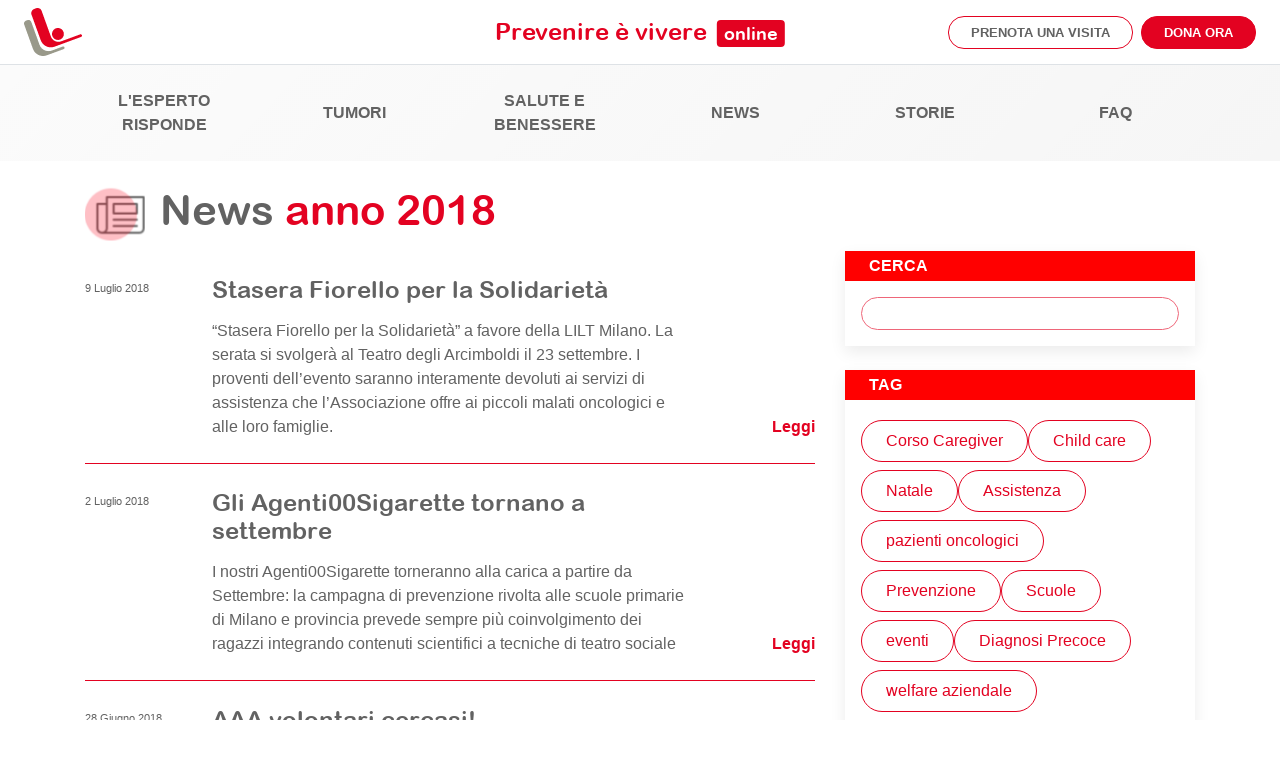

--- FILE ---
content_type: text/html; charset=UTF-8
request_url: https://www.legatumori.mi.it/resta-informato/news/page/5/?syear=2018
body_size: 22329
content:
<!doctype html><html lang="it-IT"><head> <script type="text/javascript">
/* <![CDATA[ */
var gform;gform||(document.addEventListener("gform_main_scripts_loaded",function(){gform.scriptsLoaded=!0}),document.addEventListener("gform/theme/scripts_loaded",function(){gform.themeScriptsLoaded=!0}),window.addEventListener("DOMContentLoaded",function(){gform.domLoaded=!0}),gform={domLoaded:!1,scriptsLoaded:!1,themeScriptsLoaded:!1,isFormEditor:()=>"function"==typeof InitializeEditor,callIfLoaded:function(o){return!(!gform.domLoaded||!gform.scriptsLoaded||!gform.themeScriptsLoaded&&!gform.isFormEditor()||(gform.isFormEditor()&&console.warn("The use of gform.initializeOnLoaded() is deprecated in the form editor context and will be removed in Gravity Forms 3.1."),o(),0))},initializeOnLoaded:function(o){gform.callIfLoaded(o)||(document.addEventListener("gform_main_scripts_loaded",()=>{gform.scriptsLoaded=!0,gform.callIfLoaded(o)}),document.addEventListener("gform/theme/scripts_loaded",()=>{gform.themeScriptsLoaded=!0,gform.callIfLoaded(o)}),window.addEventListener("DOMContentLoaded",()=>{gform.domLoaded=!0,gform.callIfLoaded(o)}))},hooks:{action:{},filter:{}},addAction:function(o,r,e,t){gform.addHook("action",o,r,e,t)},addFilter:function(o,r,e,t){gform.addHook("filter",o,r,e,t)},doAction:function(o){gform.doHook("action",o,arguments)},applyFilters:function(o){return gform.doHook("filter",o,arguments)},removeAction:function(o,r){gform.removeHook("action",o,r)},removeFilter:function(o,r,e){gform.removeHook("filter",o,r,e)},addHook:function(o,r,e,t,n){null==gform.hooks[o][r]&&(gform.hooks[o][r]=[]);var d=gform.hooks[o][r];null==n&&(n=r+"_"+d.length),gform.hooks[o][r].push({tag:n,callable:e,priority:t=null==t?10:t})},doHook:function(r,o,e){var t;if(e=Array.prototype.slice.call(e,1),null!=gform.hooks[r][o]&&((o=gform.hooks[r][o]).sort(function(o,r){return o.priority-r.priority}),o.forEach(function(o){"function"!=typeof(t=o.callable)&&(t=window[t]),"action"==r?t.apply(null,e):e[0]=t.apply(null,e)})),"filter"==r)return e[0]},removeHook:function(o,r,t,n){var e;null!=gform.hooks[o][r]&&(e=(e=gform.hooks[o][r]).filter(function(o,r,e){return!!(null!=n&&n!=o.tag||null!=t&&t!=o.priority)}),gform.hooks[o][r]=e)}});
/* ]]> */
</script>
 <script defer src="[data-uri]"></script> <meta charset="UTF-8"><meta name="viewport" content="width=device-width, initial-scale=1"><link rel="profile" href="https://gmpg.org/xfn/11"><meta name='robots' content='index, follow, max-image-preview:large, max-snippet:-1, max-video-preview:-1' />  <script data-cfasync="false" data-pagespeed-no-defer>var gtm4wp_datalayer_name="dataLayer";var dataLayer=dataLayer||[];const gtm4wp_scrollerscript_debugmode=false;const gtm4wp_scrollerscript_callbacktime=100;const gtm4wp_scrollerscript_readerlocation=150;const gtm4wp_scrollerscript_contentelementid="content";const gtm4wp_scrollerscript_scannertime=60;</script> <title>News Archivio - Pagina 5 di 72 - LILT Milano Monza Brianza</title><meta name="description" content="News LILT, leggi gli articoli redatti durante il 2020, la Lega Italiana per la Lotta ai Tumori. Da più di 70 anni lottiamo contro il cancro." /><link rel="canonical" href="https://www.legatumori.mi.it/resta-informato/news/page/5/" /><link rel="prev" href="https://www.legatumori.mi.it/resta-informato/news/page/4/" /><link rel="next" href="https://www.legatumori.mi.it/resta-informato/news/page/6/" /><meta property="og:locale" content="it_IT" /><meta property="og:type" content="article" /><meta property="og:title" content="News Archivio - Pagina 5 di 72 - LILT Milano Monza Brianza" /><meta property="og:description" content="News LILT, leggi gli articoli redatti durante il 2020, la Lega Italiana per la Lotta ai Tumori. Da più di 70 anni lottiamo contro il cancro." /><meta property="og:url" content="https://www.legatumori.mi.it/resta-informato/news/" /><meta property="og:site_name" content="LILT Milano Monza Brianza" /><meta name="twitter:card" content="summary_large_image" /> <script type="application/ld+json" class="yoast-schema-graph">{"@context":"https://schema.org","@graph":[{"@type":"CollectionPage","@id":"https://www.legatumori.mi.it/resta-informato/news/","url":"https://www.legatumori.mi.it/resta-informato/news/page/5/","name":"News Archivio - Pagina 5 di 72 - LILT Milano Monza Brianza","isPartOf":{"@id":"https://www.legatumori.mi.it/#website"},"primaryImageOfPage":{"@id":"https://www.legatumori.mi.it/resta-informato/news/page/5/#primaryimage"},"image":{"@id":"https://www.legatumori.mi.it/resta-informato/news/page/5/#primaryimage"},"thumbnailUrl":"https://www.legatumori.mi.it/wp-content/uploads/2025/01/mm.jpg","description":"News LILT, leggi gli articoli redatti durante il 2020, la Lega Italiana per la Lotta ai Tumori. Da più di 70 anni lottiamo contro il cancro.","inLanguage":"it-IT"},{"@type":"ImageObject","inLanguage":"it-IT","@id":"https://www.legatumori.mi.it/resta-informato/news/page/5/#primaryimage","url":"https://www.legatumori.mi.it/wp-content/uploads/2025/01/mm.jpg","contentUrl":"https://www.legatumori.mi.it/wp-content/uploads/2025/01/mm.jpg","width":1200,"height":860,"caption":"Partecipanti alla Milano Marathon di LILT"},{"@type":"WebSite","@id":"https://www.legatumori.mi.it/#website","url":"https://www.legatumori.mi.it/","name":"LILT Milano Monza Brianza","description":"Prevenire è vivere","publisher":{"@id":"https://www.legatumori.mi.it/#organization"},"potentialAction":[{"@type":"SearchAction","target":{"@type":"EntryPoint","urlTemplate":"https://www.legatumori.mi.it/?s={search_term_string}"},"query-input":{"@type":"PropertyValueSpecification","valueRequired":true,"valueName":"search_term_string"}}],"inLanguage":"it-IT"},{"@type":"Organization","@id":"https://www.legatumori.mi.it/#organization","name":"Lega Italiana per la Lotta contro i Tumori - LILT Milano Monza Brianza APS","url":"https://www.legatumori.mi.it/","logo":{"@type":"ImageObject","inLanguage":"it-IT","@id":"https://www.legatumori.mi.it/#/schema/logo/image/","url":"https://www.legatumori.mi.it/wp-content/uploads/2021/03/logo_LILT_2020-1.png","contentUrl":"https://www.legatumori.mi.it/wp-content/uploads/2021/03/logo_LILT_2020-1.png","width":266,"height":117,"caption":"Lega Italiana per la Lotta contro i Tumori - LILT Milano Monza Brianza APS"},"image":{"@id":"https://www.legatumori.mi.it/#/schema/logo/image/"}}]}</script> <link rel='dns-prefetch' href='//static.addtoany.com' /><link rel='dns-prefetch' href='//player.vimeo.com' /><link rel='dns-prefetch' href='//w.soundcloud.com' /><link rel='dns-prefetch' href='//maps.googleapis.com' /><link rel='dns-prefetch' href='//www.google.com' /><link rel="alternate" type="application/rss+xml" title="LILT Milano Monza Brianza &raquo; Feed" href="https://www.legatumori.mi.it/feed/" /><link rel="alternate" type="application/rss+xml" title="LILT Milano Monza Brianza &raquo; Feed dei commenti" href="https://www.legatumori.mi.it/comments/feed/" /><link rel="alternate" type="application/rss+xml" title="LILT Milano Monza Brianza &raquo; News Feed della categoria" href="https://www.legatumori.mi.it/resta-informato/news/feed/" /><link rel="preload" href="https://www.legatumori.mi.it/wp-content/themes/lilt/assets/fonts/ArialRoundedMTBold/Arial-Rounded-MT-Bold.woff2" as="font"><link rel="preload" href="https://www.legatumori.mi.it/wp-content/themes/lilt/assets/fonts/vendor/@fortawesome/fa-solid-900.woff2" as="font"><link rel="preload" href="https://www.legatumori.mi.it/wp-content/themes/lilt/assets/fonts/vendor/@fortawesome/fa-brands-400.woff2" as="font"><style id='wp-img-auto-sizes-contain-inline-css' type='text/css'>img:is([sizes=auto i],[sizes^="auto," i]){contain-intrinsic-size:3000px 1500px}</style><style id='wp-emoji-styles-inline-css' type='text/css'>img.wp-smiley,img.emoji{display:inline !important;border:none !important;box-shadow:none !important;height:1em !important;width:1em !important;margin:0 .07em !important;vertical-align:-.1em !important;background:0 0 !important;padding:0 !important}</style><style id='wp-block-library-inline-css' type='text/css'>:root{--wp-block-synced-color:#7a00df;--wp-block-synced-color--rgb:122,0,223;--wp-bound-block-color:var(--wp-block-synced-color);--wp-editor-canvas-background:#ddd;--wp-admin-theme-color:#007cba;--wp-admin-theme-color--rgb:0,124,186;--wp-admin-theme-color-darker-10:#006ba1;--wp-admin-theme-color-darker-10--rgb:0,107,160.5;--wp-admin-theme-color-darker-20:#005a87;--wp-admin-theme-color-darker-20--rgb:0,90,135;--wp-admin-border-width-focus:2px}@media (min-resolution:192dpi){:root{--wp-admin-border-width-focus:1.5px}}.wp-element-button{cursor:pointer}:root .has-very-light-gray-background-color{background-color:#eee}:root .has-very-dark-gray-background-color{background-color:#313131}:root .has-very-light-gray-color{color:#eee}:root .has-very-dark-gray-color{color:#313131}:root .has-vivid-green-cyan-to-vivid-cyan-blue-gradient-background{background:linear-gradient(135deg,#00d084,#0693e3)}:root .has-purple-crush-gradient-background{background:linear-gradient(135deg,#34e2e4,#4721fb 50%,#ab1dfe)}:root .has-hazy-dawn-gradient-background{background:linear-gradient(135deg,#faaca8,#dad0ec)}:root .has-subdued-olive-gradient-background{background:linear-gradient(135deg,#fafae1,#67a671)}:root .has-atomic-cream-gradient-background{background:linear-gradient(135deg,#fdd79a,#004a59)}:root .has-nightshade-gradient-background{background:linear-gradient(135deg,#330968,#31cdcf)}:root .has-midnight-gradient-background{background:linear-gradient(135deg,#020381,#2874fc)}:root{--wp--preset--font-size--normal:16px;--wp--preset--font-size--huge:42px}.has-regular-font-size{font-size:1em}.has-larger-font-size{font-size:2.625em}.has-normal-font-size{font-size:var(--wp--preset--font-size--normal)}.has-huge-font-size{font-size:var(--wp--preset--font-size--huge)}.has-text-align-center{text-align:center}.has-text-align-left{text-align:left}.has-text-align-right{text-align:right}.has-fit-text{white-space:nowrap!important}#end-resizable-editor-section{display:none}.aligncenter{clear:both}.items-justified-left{justify-content:flex-start}.items-justified-center{justify-content:center}.items-justified-right{justify-content:flex-end}.items-justified-space-between{justify-content:space-between}.screen-reader-text{border:0;clip-path:inset(50%);height:1px;margin:-1px;overflow:hidden;padding:0;position:absolute;width:1px;word-wrap:normal!important}.screen-reader-text:focus{background-color:#ddd;clip-path:none;color:#444;display:block;font-size:1em;height:auto;left:5px;line-height:normal;padding:15px 23px 14px;text-decoration:none;top:5px;width:auto;z-index:100000}html :where(.has-border-color){border-style:solid}html :where([style*=border-top-color]){border-top-style:solid}html :where([style*=border-right-color]){border-right-style:solid}html :where([style*=border-bottom-color]){border-bottom-style:solid}html :where([style*=border-left-color]){border-left-style:solid}html :where([style*=border-width]){border-style:solid}html :where([style*=border-top-width]){border-top-style:solid}html :where([style*=border-right-width]){border-right-style:solid}html :where([style*=border-bottom-width]){border-bottom-style:solid}html :where([style*=border-left-width]){border-left-style:solid}html :where(img[class*=wp-image-]){height:auto;max-width:100%}:where(figure){margin:0 0 1em}html :where(.is-position-sticky){--wp-admin--admin-bar--position-offset:var(--wp-admin--admin-bar--height,0px)}@media screen and (max-width:600px){html :where(.is-position-sticky){--wp-admin--admin-bar--position-offset:0px}}</style><style id='global-styles-inline-css' type='text/css'>:root{--wp--preset--aspect-ratio--square:1;--wp--preset--aspect-ratio--4-3:4/3;--wp--preset--aspect-ratio--3-4:3/4;--wp--preset--aspect-ratio--3-2:3/2;--wp--preset--aspect-ratio--2-3:2/3;--wp--preset--aspect-ratio--16-9:16/9;--wp--preset--aspect-ratio--9-16:9/16;--wp--preset--color--black:#000;--wp--preset--color--cyan-bluish-gray:#abb8c3;--wp--preset--color--white:#fff;--wp--preset--color--pale-pink:#f78da7;--wp--preset--color--vivid-red:#cf2e2e;--wp--preset--color--luminous-vivid-orange:#ff6900;--wp--preset--color--luminous-vivid-amber:#fcb900;--wp--preset--color--light-green-cyan:#7bdcb5;--wp--preset--color--vivid-green-cyan:#00d084;--wp--preset--color--pale-cyan-blue:#8ed1fc;--wp--preset--color--vivid-cyan-blue:#0693e3;--wp--preset--color--vivid-purple:#9b51e0;--wp--preset--gradient--vivid-cyan-blue-to-vivid-purple:linear-gradient(135deg,#0693e3 0%,#9b51e0 100%);--wp--preset--gradient--light-green-cyan-to-vivid-green-cyan:linear-gradient(135deg,#7adcb4 0%,#00d082 100%);--wp--preset--gradient--luminous-vivid-amber-to-luminous-vivid-orange:linear-gradient(135deg,#fcb900 0%,#ff6900 100%);--wp--preset--gradient--luminous-vivid-orange-to-vivid-red:linear-gradient(135deg,#ff6900 0%,#cf2e2e 100%);--wp--preset--gradient--very-light-gray-to-cyan-bluish-gray:linear-gradient(135deg,#eee 0%,#a9b8c3 100%);--wp--preset--gradient--cool-to-warm-spectrum:linear-gradient(135deg,#4aeadc 0%,#9778d1 20%,#cf2aba 40%,#ee2c82 60%,#fb6962 80%,#fef84c 100%);--wp--preset--gradient--blush-light-purple:linear-gradient(135deg,#ffceec 0%,#9896f0 100%);--wp--preset--gradient--blush-bordeaux:linear-gradient(135deg,#fecda5 0%,#fe2d2d 50%,#6b003e 100%);--wp--preset--gradient--luminous-dusk:linear-gradient(135deg,#ffcb70 0%,#c751c0 50%,#4158d0 100%);--wp--preset--gradient--pale-ocean:linear-gradient(135deg,#fff5cb 0%,#b6e3d4 50%,#33a7b5 100%);--wp--preset--gradient--electric-grass:linear-gradient(135deg,#caf880 0%,#71ce7e 100%);--wp--preset--gradient--midnight:linear-gradient(135deg,#020381 0%,#2874fc 100%);--wp--preset--font-size--small:13px;--wp--preset--font-size--medium:20px;--wp--preset--font-size--large:36px;--wp--preset--font-size--x-large:42px;--wp--preset--spacing--20:.44rem;--wp--preset--spacing--30:.67rem;--wp--preset--spacing--40:1rem;--wp--preset--spacing--50:1.5rem;--wp--preset--spacing--60:2.25rem;--wp--preset--spacing--70:3.38rem;--wp--preset--spacing--80:5.06rem;--wp--preset--shadow--natural:6px 6px 9px rgba(0,0,0,.2);--wp--preset--shadow--deep:12px 12px 50px rgba(0,0,0,.4);--wp--preset--shadow--sharp:6px 6px 0px rgba(0,0,0,.2);--wp--preset--shadow--outlined:6px 6px 0px -3px #fff,6px 6px #000;--wp--preset--shadow--crisp:6px 6px 0px #000}:where(.is-layout-flex){gap:.5em}:where(.is-layout-grid){gap:.5em}body .is-layout-flex{display:flex}.is-layout-flex{flex-wrap:wrap;align-items:center}.is-layout-flex>:is(*,div){margin:0}body .is-layout-grid{display:grid}.is-layout-grid>:is(*,div){margin:0}:where(.wp-block-columns.is-layout-flex){gap:2em}:where(.wp-block-columns.is-layout-grid){gap:2em}:where(.wp-block-post-template.is-layout-flex){gap:1.25em}:where(.wp-block-post-template.is-layout-grid){gap:1.25em}.has-black-color{color:var(--wp--preset--color--black) !important}.has-cyan-bluish-gray-color{color:var(--wp--preset--color--cyan-bluish-gray) !important}.has-white-color{color:var(--wp--preset--color--white) !important}.has-pale-pink-color{color:var(--wp--preset--color--pale-pink) !important}.has-vivid-red-color{color:var(--wp--preset--color--vivid-red) !important}.has-luminous-vivid-orange-color{color:var(--wp--preset--color--luminous-vivid-orange) !important}.has-luminous-vivid-amber-color{color:var(--wp--preset--color--luminous-vivid-amber) !important}.has-light-green-cyan-color{color:var(--wp--preset--color--light-green-cyan) !important}.has-vivid-green-cyan-color{color:var(--wp--preset--color--vivid-green-cyan) !important}.has-pale-cyan-blue-color{color:var(--wp--preset--color--pale-cyan-blue) !important}.has-vivid-cyan-blue-color{color:var(--wp--preset--color--vivid-cyan-blue) !important}.has-vivid-purple-color{color:var(--wp--preset--color--vivid-purple) !important}.has-black-background-color{background-color:var(--wp--preset--color--black) !important}.has-cyan-bluish-gray-background-color{background-color:var(--wp--preset--color--cyan-bluish-gray) !important}.has-white-background-color{background-color:var(--wp--preset--color--white) !important}.has-pale-pink-background-color{background-color:var(--wp--preset--color--pale-pink) !important}.has-vivid-red-background-color{background-color:var(--wp--preset--color--vivid-red) !important}.has-luminous-vivid-orange-background-color{background-color:var(--wp--preset--color--luminous-vivid-orange) !important}.has-luminous-vivid-amber-background-color{background-color:var(--wp--preset--color--luminous-vivid-amber) !important}.has-light-green-cyan-background-color{background-color:var(--wp--preset--color--light-green-cyan) !important}.has-vivid-green-cyan-background-color{background-color:var(--wp--preset--color--vivid-green-cyan) !important}.has-pale-cyan-blue-background-color{background-color:var(--wp--preset--color--pale-cyan-blue) !important}.has-vivid-cyan-blue-background-color{background-color:var(--wp--preset--color--vivid-cyan-blue) !important}.has-vivid-purple-background-color{background-color:var(--wp--preset--color--vivid-purple) !important}.has-black-border-color{border-color:var(--wp--preset--color--black) !important}.has-cyan-bluish-gray-border-color{border-color:var(--wp--preset--color--cyan-bluish-gray) !important}.has-white-border-color{border-color:var(--wp--preset--color--white) !important}.has-pale-pink-border-color{border-color:var(--wp--preset--color--pale-pink) !important}.has-vivid-red-border-color{border-color:var(--wp--preset--color--vivid-red) !important}.has-luminous-vivid-orange-border-color{border-color:var(--wp--preset--color--luminous-vivid-orange) !important}.has-luminous-vivid-amber-border-color{border-color:var(--wp--preset--color--luminous-vivid-amber) !important}.has-light-green-cyan-border-color{border-color:var(--wp--preset--color--light-green-cyan) !important}.has-vivid-green-cyan-border-color{border-color:var(--wp--preset--color--vivid-green-cyan) !important}.has-pale-cyan-blue-border-color{border-color:var(--wp--preset--color--pale-cyan-blue) !important}.has-vivid-cyan-blue-border-color{border-color:var(--wp--preset--color--vivid-cyan-blue) !important}.has-vivid-purple-border-color{border-color:var(--wp--preset--color--vivid-purple) !important}.has-vivid-cyan-blue-to-vivid-purple-gradient-background{background:var(--wp--preset--gradient--vivid-cyan-blue-to-vivid-purple) !important}.has-light-green-cyan-to-vivid-green-cyan-gradient-background{background:var(--wp--preset--gradient--light-green-cyan-to-vivid-green-cyan) !important}.has-luminous-vivid-amber-to-luminous-vivid-orange-gradient-background{background:var(--wp--preset--gradient--luminous-vivid-amber-to-luminous-vivid-orange) !important}.has-luminous-vivid-orange-to-vivid-red-gradient-background{background:var(--wp--preset--gradient--luminous-vivid-orange-to-vivid-red) !important}.has-very-light-gray-to-cyan-bluish-gray-gradient-background{background:var(--wp--preset--gradient--very-light-gray-to-cyan-bluish-gray) !important}.has-cool-to-warm-spectrum-gradient-background{background:var(--wp--preset--gradient--cool-to-warm-spectrum) !important}.has-blush-light-purple-gradient-background{background:var(--wp--preset--gradient--blush-light-purple) !important}.has-blush-bordeaux-gradient-background{background:var(--wp--preset--gradient--blush-bordeaux) !important}.has-luminous-dusk-gradient-background{background:var(--wp--preset--gradient--luminous-dusk) !important}.has-pale-ocean-gradient-background{background:var(--wp--preset--gradient--pale-ocean) !important}.has-electric-grass-gradient-background{background:var(--wp--preset--gradient--electric-grass) !important}.has-midnight-gradient-background{background:var(--wp--preset--gradient--midnight) !important}.has-small-font-size{font-size:var(--wp--preset--font-size--small) !important}.has-medium-font-size{font-size:var(--wp--preset--font-size--medium) !important}.has-large-font-size{font-size:var(--wp--preset--font-size--large) !important}.has-x-large-font-size{font-size:var(--wp--preset--font-size--x-large) !important}</style><style id='classic-theme-styles-inline-css' type='text/css'>/*! This file is auto-generated */
.wp-block-button__link{color:#fff;background-color:#32373c;border-radius:9999px;box-shadow:none;text-decoration:none;padding:calc(.667em + 2px) calc(1.333em + 2px);font-size:1.125em}.wp-block-file__button{background:#32373c;color:#fff;text-decoration:none}</style><link rel='stylesheet' id='lilt-style-custom-css' href='https://www.legatumori.mi.it/wp-content/cache/autoptimize/css/autoptimize_single_719efb119a0e36e4fda0fe12efbe380b.css?ver=20240710' type='text/css' media='all' /><link rel='stylesheet' id='lilt-style-css' href='https://www.legatumori.mi.it/wp-content/themes/lilt/css/style.css?ver=20240710' type='text/css' media='all' /><link rel='stylesheet' id='lilt-lasciti-css' href='https://www.legatumori.mi.it/wp-content/cache/autoptimize/css/autoptimize_single_f5b21f1203d6959c47d9d2a6aea1b9d8.css?ver=20240710' type='text/css' media='all' /><link rel='stylesheet' id='gforms_reset_css-css' href='https://www.legatumori.mi.it/wp-content/plugins/gravityforms/legacy/css/formreset.min.css?ver=2.9.26' type='text/css' media='all' /><link rel='stylesheet' id='gforms_formsmain_css-css' href='https://www.legatumori.mi.it/wp-content/plugins/gravityforms/legacy/css/formsmain.min.css?ver=2.9.26' type='text/css' media='all' /><link rel='stylesheet' id='gforms_ready_class_css-css' href='https://www.legatumori.mi.it/wp-content/plugins/gravityforms/legacy/css/readyclass.min.css?ver=2.9.26' type='text/css' media='all' /><link rel='stylesheet' id='gforms_browsers_css-css' href='https://www.legatumori.mi.it/wp-content/plugins/gravityforms/legacy/css/browsers.min.css?ver=2.9.26' type='text/css' media='all' /><link rel='stylesheet' id='addtoany-css' href='https://www.legatumori.mi.it/wp-content/plugins/add-to-any/addtoany.min.css?ver=1.16' type='text/css' media='all' /><style id='addtoany-inline-css' type='text/css'>@media screen and (max-width:980px){.a2a_floating_style.a2a_vertical_style{display:none}}</style> <script defer id="addtoany-core-js-before" src="[data-uri]"></script> <script defer type="text/javascript" src="https://static.addtoany.com/menu/page.js" id="addtoany-core-js"></script> <script defer type="text/javascript" src="https://www.legatumori.mi.it/wp-content/cache/autoptimize/js/autoptimize_single_5e6e68b9655bdd3013b7bd3954602965.js?ver=20240710" id="jquery-core-js"></script> <script type="text/javascript" defer src="https://www.legatumori.mi.it/wp-content/plugins/add-to-any/addtoany.min.js?ver=1.1" id="addtoany-jquery-js"></script> <script defer type="text/javascript" src="https://www.legatumori.mi.it/wp-content/cache/autoptimize/js/autoptimize_single_070a12458ed43e10ecdc3c90ed286af5.js?ver=1.22.3" id="gtm4wp-scroll-tracking-js"></script> <script defer type="text/javascript" src="https://maps.googleapis.com/maps/api/js?key=AIzaSyApoIIOhyfO5Z4X2q9EvWx5KjWZmMkCngU&amp;map_ids=5014d1afb0a0162f&amp;ver=378fdbb1aa8b925e4b130e0acd577198" id="google-map-js"></script> <script type="text/javascript" defer='defer' src="https://www.legatumori.mi.it/wp-content/plugins/gravityforms/js/jquery.json.min.js?ver=2.9.26" id="gform_json-js"></script> <script defer id="gform_gravityforms-js-extra" src="[data-uri]"></script> <script defer id="gform_gravityforms-js-before" src="[data-uri]"></script> <script type="text/javascript" defer='defer' src="https://www.legatumori.mi.it/wp-content/plugins/gravityforms/js/gravityforms.min.js?ver=2.9.26" id="gform_gravityforms-js"></script> <script type="text/javascript" defer='defer' src="https://www.google.com/recaptcha/api.js?hl=it&amp;ver=378fdbb1aa8b925e4b130e0acd577198#038;render=explicit" id="gform_recaptcha-js"></script> <script type="text/javascript" defer='defer' src="https://www.legatumori.mi.it/wp-content/plugins/gravityforms/assets/js/dist/utils.min.js?ver=48a3755090e76a154853db28fc254681" id="gform_gravityforms_utils-js"></script> <link rel="https://api.w.org/" href="https://www.legatumori.mi.it/wp-json/" /><link rel="alternate" title="JSON" type="application/json" href="https://www.legatumori.mi.it/wp-json/wp/v2/categories/4" /><link rel="EditURI" type="application/rsd+xml" title="RSD" href="https://www.legatumori.mi.it/xmlrpc.php?rsd" />  <script data-cfasync="false" data-pagespeed-no-defer>var dataLayer_content={"pagePostType":"post","pagePostType2":"category-post","pageCategory":["news"]};dataLayer.push(dataLayer_content);</script> <script data-cfasync="false" data-pagespeed-no-defer>(function(w,d,s,l,i){w[l]=w[l]||[];w[l].push({'gtm.start':new Date().getTime(),event:'gtm.js'});var f=d.getElementsByTagName(s)[0],j=d.createElement(s),dl=l!='dataLayer'?'&l='+l:'';j.async=true;j.src='//www.googletagmanager.com/gtm.js?id='+i+dl;f.parentNode.insertBefore(j,f);})(window,document,'script','dataLayer','GTM-5RXCSZC');</script> <style type="text/css">.recentcomments a{display:inline !important;padding:0 !important;margin:0 !important}</style><link rel="icon" href="https://www.legatumori.mi.it/wp-content/uploads/2021/03/lilt.png" sizes="32x32" /><link rel="icon" href="https://www.legatumori.mi.it/wp-content/uploads/2021/03/lilt.png" sizes="192x192" /><link rel="apple-touch-icon" href="https://www.legatumori.mi.it/wp-content/uploads/2021/03/lilt.png" /><meta name="msapplication-TileImage" content="https://www.legatumori.mi.it/wp-content/uploads/2021/03/lilt.png" /></head><body class="archive paged category category-news category-4 paged-5 category-paged-5 wp-theme-lilt hfeed"><div id="app"><header id="header" class="bg-white z-index-19 position-sticky scrolled ever-scrolled"><nav class="navbar navbar-expand-lg border-bottom"> <a class="navbar-brand mr-0 mr-lg-4" href="https://www.legatumori.mi.it"> <img class="normal-logo d-none d-lg-block" height="40" src="https://www.legatumori.mi.it/wp-content/uploads/2023/12/logo-lilt-milano-monza-brianza.jpg"
 alt="LILT Milano Monza e Brianza"> <img class="compressed-logo" src="https://www.legatumori.mi.it/wp-content/themes/lilt/assets/images/logo-compressed.svg" alt="LILT Milano Monza e Brianza"> </a><h2 class="blogTitle text-primary"> <a href="https://www.legatumori.mi.it/resta-informato/"> Prevenire è vivere <span class="badge badge-primary">online</span> </a></h2><div class="d-flex align-items-center"> <button class="navbar-toggler" type="button" data-toggle="collapse" data-target="#navbar"
 aria-controls="navbar" aria-expanded="false" aria-label="Toggle navigation"> <span class="navbar-toggler-icon"></span> </button></div><div class="collapse navbar-collapse" id="navbar"><div class="d-flex flex-column flex-basis-100"><div
 class="d-flex justify-content-lg-end pb-2 mt-3 mt-lg-0 mb-2 border-bottom align-items-center search-navbar"><h2 class="blogTitle text-primary d-none d-lg-flex h3 absolute-centerX"> <a href="https://www.legatumori.mi.it/resta-informato/"> Prevenire è vivere <span class="badge badge-primary">online</span> </a></h2><form action="https://www.legatumori.mi.it" class="form-search d-none d-lg-inline-block"><div class="position-relative"><input type="text" name="s" class="form-control"> <button
 class="text-primary bg-transparent border-0 p-0 absolute-centerY right h6 mr-2"><i
 aria-hidden="true" class="fa fa-search"></i></button></div></form><form action="https://www.legatumori.mi.it" class="form-search d-lg-none flex-fill"><div class="position-relative"><input type="text" name="s" class="form-control"> <button
 class="text-primary bg-transparent border-0 p-0 absolute-centerY right h6 mr-2"><i
 aria-hidden="true" class="fa fa-search"></i></button></div></form> <a href="https://www.legatumori.mi.it/donazioni/carrello" target="_blank" rel="nofollow"
 class="h5 text-primary m-0 ml-2"><i aria-hidden="true" class="fa fa-shopping-cart"></i></a></div><div class="align-items-center d-flex flex-basis-100 flex-column flex-lg-row navbar-container"><h2 class="blogTitle text-primary absolute-centerX "> <a href="https://www.legatumori.mi.it/resta-informato/"> Prevenire è vivere <span class="badge badge-primary">online</span> </a></h2><ul class="navbar-nav mr-lg-auto mb-2 mb-lg-0 align-items-center text-center menu-none"><li class="nav-item mb-3 mb-lg-0 dropdown"> <a class="nav-link dropdown-toggle   d-inline-block" href="https://www.legatumori.mi.it/visite-ed-esami/"> Visite ed esami </a> <a class="d-inline-block d-lg-none ml-2" role="button" data-toggle="dropdown" aria-expanded="false"><i class="fas fa-caret-down"></i></a><ul class="dropdown-menu px-4 px-md-0"><li class="  text-center text-lg-left my-4 my-lg-0"> <a class="dropdown-item d-inline d-md-block" href="https://www.legatumori.mi.it/visite-ed-esami/prenota-la-tua-visita/" target=""> Prenota la tua visita </a></li><li class="  text-center text-lg-left my-4 my-lg-0"> <a class="dropdown-item d-inline d-md-block" href="https://www.legatumori.mi.it/visite-ed-esami/controlli-di-prevenzione/" target=""> Controlli di prevenzione </a></li><li class="  text-center text-lg-left my-4 my-lg-0"> <a class="dropdown-item d-inline d-md-block" href="https://www.legatumori.mi.it/visite-ed-esami/specialita/" target=""> Specialità </a></li><li class="  text-center text-lg-left my-4 my-lg-0"> <a class="dropdown-item d-inline d-md-block" href="https://www.legatumori.mi.it/visite-ed-esami/ambulatori/" target=""> Ambulatori </a></li><li class="  text-center text-lg-left my-4 my-lg-0"> <a class="dropdown-item d-inline d-md-block" href="https://www.legatumori.mi.it/visite-ed-esami/perche-con-lilt/" target=""> Perché con LILT </a></li><li class="  text-center text-lg-left my-4 my-lg-0"> <a class="dropdown-item d-inline d-md-block" href="https://www.legatumori.mi.it/visite-ed-esami/welfare-aziendale/" target=""> Welfare Aziendale </a></li></ul></li><li class="nav-item mb-3 mb-lg-0 dropdown"> <a class="nav-link dropdown-toggle   d-inline-block" href="https://www.legatumori.mi.it/assistenza-malati/"> Assistenza ai Malati </a> <a class="d-inline-block d-lg-none ml-2" role="button" data-toggle="dropdown" aria-expanded="false"><i class="fas fa-caret-down"></i></a><ul class="dropdown-menu px-4 px-md-0"><li class="dropdown-submenu   text-center text-lg-left my-4 my-md-0"> <a class="dropdown-item d-inline d-md-block" href="#" target=""> Assistenza ai bambini </a> <a class="openMenuClass d-inline d-lg-none ml-n2 text-white"><i class="fas fa-caret-down"></i></a><ul class="dropdown-menu third-level pt-4 pt-md-0"><li> <a class="dropdown-item  " href="https://www.legatumori.mi.it/assistenza-malati/assistenza-ai-bambini/servizio-sociale/" target="">Servizio sociale</a></li><li> <a class="dropdown-item  " href="https://www.legatumori.mi.it/assistenza-malati/assistenza-ai-bambini/accompagnamento-alle-terapie/" target="">Accompagnamento alle terapie</a></li><li> <a class="dropdown-item  " href="https://www.legatumori.mi.it/assistenza-malati/assistenza-ai-bambini/case-del-cuore/" target="">Case del Cuore</a></li><li> <a class="dropdown-item  " href="https://www.legatumori.mi.it/assistenza-malati/assistenza-ai-bambini/attivita-ludico-didattiche/" target="">Attività ludico – didattiche</a></li><li> <a class="dropdown-item  " href="https://www.legatumori.mi.it/assistenza-malati/assistenza-ai-bambini/presidi-sanitari/" target="">Presidi Sanitari</a></li><li> <a class="dropdown-item  " href="https://www.legatumori.mi.it/assistenza-malati/assistenza-ai-bambini/mediazioni-culturali/" target="">Mediazioni culturali</a></li><li> <a class="dropdown-item  " href="https://www.legatumori.mi.it/assistenza-malati/assistenza-ai-bambini/ambulatorio-odontoiatrico/" target="">Ambulatorio Odontoiatrico</a></li><li> <a class="dropdown-item  " href="https://www.legatumori.mi.it/assistenza-malati/assistenza-ai-bambini/filo-diretto-pediatrico/" target="">Filo diretto pediatrico</a></li></ul></li><li class="dropdown-submenu   text-center text-lg-left my-4 my-md-0"> <a class="dropdown-item d-inline d-md-block" href="#" target=""> Assistenza agli adulti </a> <a class="openMenuClass d-inline d-lg-none ml-n2 text-white"><i class="fas fa-caret-down"></i></a><ul class="dropdown-menu third-level pt-4 pt-md-0"><li> <a class="dropdown-item  " href="https://www.legatumori.mi.it/assistenza-malati/assistenza-ai-bambini/servizio-sociale/" target="">Servizio sociale</a></li><li> <a class="dropdown-item  " href="https://www.legatumori.mi.it/assistenza-malati/assistenza-ai-bambini/accompagnamento-alle-terapie/" target="">Accompagnamento alle terapie</a></li><li> <a class="dropdown-item  " href="https://www.legatumori.mi.it/assistenza-malati/servizi-per-adulti/assistenza-domiciliare/" target="">Assistenza domiciliare</a></li><li> <a class="dropdown-item  " href="https://www.legatumori.mi.it/assistenza-malati/assistenza-ai-bambini/presidi-sanitari/" target="">Presidi Sanitari</a></li><li> <a class="dropdown-item  " href="https://www.legatumori.mi.it/assistenza-malati/servizi-per-adulti/cure-palliative/" target="">Cure Palliative</a></li><li> <a class="dropdown-item  " href="https://www.legatumori.mi.it/assistenza-malati/assistenza-ai-bambini/mediazioni-culturali/" target="">Mediazioni culturali</a></li></ul></li><li class="  text-center text-lg-left my-4 my-lg-0"> <a class="dropdown-item d-inline d-md-block" href="https://www.legatumori.mi.it/fai-prevenzione/spazio-parentesi/" target=""> Spazio Parentesi </a></li><li class="  text-center text-lg-left my-4 my-lg-0"> <a class="dropdown-item d-inline d-md-block" href="https://www.legatumori.mi.it/assistenza-malati/scuola-caregiver/" target=""> Scuola Nazionale per Caregiver </a></li><li class="dropdown-submenu   text-center text-lg-left my-4 my-md-0"> <a class="dropdown-item d-inline d-md-block" href="https://www.legatumori.mi.it/assistenza-malati/supporto-socio-legale/" target=""> Supporto socio-legale </a> <a class="openMenuClass d-inline d-lg-none ml-n2 text-white"><i class="fas fa-caret-down"></i></a><ul class="dropdown-menu third-level pt-4 pt-md-0"><li> <a class="dropdown-item  " href="https://www.legatumori.mi.it/assistenza-malati/supporto-socio-legale/assistenza-sociale/" target="">Assistenza sociale</a></li><li> <a class="dropdown-item  " href="https://www.legatumori.mi.it/assistenza-malati/supporto-socio-legale/infopoint-legale/" target="">Infopoint legale</a></li><li> <a class="dropdown-item  " href="https://www.legatumori.mi.it/assistenza-malati/supporto-socio-legale/domande-frequenti/" target="">Domande frequenti</a></li><li> <a class="dropdown-item  " href="https://www.legatumori.mi.it/assistenza-malati/supporto-socio-legale/documenti-utili/" target="">Documenti utili</a></li></ul></li></ul></li><li class="nav-item mb-3 mb-lg-0 dropdown"> <a class="nav-link dropdown-toggle   d-inline-block" href="https://www.legatumori.mi.it/fai-prevenzione/"> Fai prevenzione </a> <a class="d-inline-block d-lg-none ml-2" role="button" data-toggle="dropdown" aria-expanded="false"><i class="fas fa-caret-down"></i></a><ul class="dropdown-menu px-4 px-md-0"><li class="dropdown-submenu   text-center text-lg-left my-4 my-md-0"> <a class="dropdown-item d-inline d-md-block" href="/fai-prevenzione/#previeni-con-lo-stile-di-vita" target=""> Stile di vita </a> <a class="openMenuClass d-inline d-lg-none ml-n2 text-white"><i class="fas fa-caret-down"></i></a><ul class="dropdown-menu third-level pt-4 pt-md-0"><li> <a class="dropdown-item  " href="https://www.legatumori.mi.it/fai-prevenzione/alimentazione/" target="">Alimentazione</a></li><li> <a class="dropdown-item  " href="https://www.legatumori.mi.it/fai-prevenzione/sole/" target="">Sole</a></li><li> <a class="dropdown-item  " href="https://www.legatumori.mi.it/fai-prevenzione/fumo/" target="">Fumo</a></li><li> <a class="dropdown-item  " href="https://www.legatumori.mi.it/fai-prevenzione/attivita-fisica/" target="">Attività fisica</a></li><li> <a class="dropdown-item  " href="https://www.legatumori.mi.it/fai-prevenzione/papilloma-virus/" target="">HPV Papilloma Virus</a></li><li> <a class="dropdown-item  " href="https://www.legatumori.mi.it/fai-prevenzione/mente-e-corpo/" target="">Mente e corpo</a></li></ul></li><li class="  text-center text-lg-left my-4 my-lg-0"> <a class="dropdown-item d-inline d-md-block" href="https://www.legatumori.mi.it/visite-ed-esami/?prev" target=""> Diagnosi Precoce </a></li><li class="dropdown-submenu   text-center text-lg-left my-4 my-md-0"> <a class="dropdown-item d-inline d-md-block" href="https://www.legatumori.mi.it/fai-prevenzione/scuole/" target=""> Prevenzione a scuola </a> <a class="openMenuClass d-inline d-lg-none ml-n2 text-white"><i class="fas fa-caret-down"></i></a><ul class="dropdown-menu third-level pt-4 pt-md-0"><li> <a class="dropdown-item  " href="https://www.legatumori.mi.it/fai-prevenzione/scuole-primarie/" target="">Prevenzione nella scuola primaria</a></li><li> <a class="dropdown-item  " href="https://www.legatumori.mi.it/fai-prevenzione/scuole-secondarie/" target="">Prevenzione nella scuola secondaria</a></li></ul></li><li class="  text-center text-lg-left my-4 my-lg-0"> <a class="dropdown-item d-inline d-md-block" href="https://www.legatumori.mi.it/fai-prevenzione/prevenzione-senza-barriere/" target=""> Prevenzione senza barriere </a></li><li class="  text-center text-lg-left my-4 my-lg-0"> <a class="dropdown-item d-inline d-md-block" href="https://www.legatumori.mi.it/visite-ed-esami/welfare-aziendale/" target=""> Prevenzione in azienda </a></li></ul></li><li class="nav-item mb-3 mb-lg-0 dropdown"> <a class="nav-link dropdown-toggle   d-inline-block" href="https://www.legatumori.mi.it/diventa-volontario/"> Diventa Volontario </a> <a class="d-inline-block d-lg-none ml-2" role="button" data-toggle="dropdown" aria-expanded="false"><i class="fas fa-caret-down"></i></a><ul class="dropdown-menu px-4 px-md-0"><li class="  text-center text-lg-left my-4 my-lg-0"> <a class="dropdown-item d-inline d-md-block" href="https://www.legatumori.mi.it/diventa-volontario/ascoltare/" target=""> Ascoltare </a></li><li class="  text-center text-lg-left my-4 my-lg-0"> <a class="dropdown-item d-inline d-md-block" href="https://www.legatumori.mi.it/diventa-volontario/accogliere/" target=""> Accogliere </a></li><li class="  text-center text-lg-left my-4 my-lg-0"> <a class="dropdown-item d-inline d-md-block" href="https://www.legatumori.mi.it/diventa-volontario/sostenere/" target=""> Sostenere </a></li><li class="  text-center text-lg-left my-4 my-lg-0"> <a class="dropdown-item d-inline d-md-block" href="https://www.legatumori.mi.it/diventa-volontario/la-scuola-di-formazione/" target=""> La Scuola di Formazione </a></li><li class="  text-center text-lg-left my-4 my-lg-0"> <a class="dropdown-item d-inline d-md-block" href="https://www.legatumori.mi.it/diventa-volontario/progetto-giovani/" target=""> Progetto Giovani </a></li><li class="  text-center text-lg-left my-4 my-lg-0"> <a class="dropdown-item d-inline d-md-block" href="https://www.legatumori.mi.it/diventa-volontario/la-giornata-del-volontario/" target=""> La Giornata del Volontario </a></li><li class="  text-center text-lg-left my-4 my-lg-0"> <a class="dropdown-item d-inline d-md-block" href="https://www.legatumori.mi.it/diventa-volontario/candidati-subito/" target=""> Diventa Volontario </a></li></ul></li><li class="nav-item mb-3 mb-lg-0 dropdown"> <a class="nav-link dropdown-toggle   d-inline-block" href="https://www.legatumori.mi.it/sostieni-la-lilt/"> Sostieni la LILT </a> <a class="d-inline-block d-lg-none ml-2" role="button" data-toggle="dropdown" aria-expanded="false"><i class="fas fa-caret-down"></i></a><ul class="dropdown-menu px-4 px-md-0"><li class="  text-center text-lg-left my-4 my-lg-0"> <a class="dropdown-item d-inline d-md-block" href="https://www.legatumori.mi.it/fai-una-donazione/" target=""> Fai una donazione </a></li><li class="  text-center text-lg-left my-4 my-lg-0"> <a class="dropdown-item d-inline d-md-block" href="https://5permille.legatumori.mi.it/" target="_blank"> 5 per mille </a></li><li class="dropdown-submenu   text-center text-lg-left my-4 my-md-0"> <a class="dropdown-item d-inline d-md-block" href="https://www.legatumori.mi.it/sostieni-la-lilt/eventi-di-raccolta-fondi/" target=""> Eventi di raccolta fondi </a> <a class="openMenuClass d-inline d-lg-none ml-n2 text-white"><i class="fas fa-caret-down"></i></a><ul class="dropdown-menu third-level pt-4 pt-md-0"><li> <a class="dropdown-item  " href="https://www.legatumori.mi.it/sostieni-la-lilt/eventi-di-raccolta-fondi/apri-la-tua-raccolta-fondi/" target="">Come fare una Raccolta Fondi Online</a></li><li> <a class="dropdown-item  " href="https://www.legatumori.mi.it/sostieni-la-lilt/eventi-di-raccolta-fondi/organizza-un-evento/" target="">Organizza una raccolta fondi per beneficenza</a></li><li> <a class="dropdown-item  " href="https://www.legatumori.mi.it/sostieni-la-lilt/eventi-di-raccolta-fondi/partecipa-a-un-nostro-evento/" target="">Partecipa a un evento di raccolta fondi LILT</a></li><li> <a class="dropdown-item  " href="https://www.legatumori.mi.it/sostieni-la-lilt/eventi-di-raccolta-fondi/gruppo-territoriale/" target="">Gruppo territoriale</a></li></ul></li><li class="dropdown-submenu   text-center text-lg-left my-4 my-md-0"> <a class="dropdown-item d-inline d-md-block" href="https://www.legatumori.mi.it/sostieni-la-lilt/regali-e-bomboniere/" target=""> Regali e bomboniere solidali </a> <a class="openMenuClass d-inline d-lg-none ml-n2 text-white"><i class="fas fa-caret-down"></i></a><ul class="dropdown-menu third-level pt-4 pt-md-0"><li> <a class="dropdown-item  " href="https://legatumori.mi.it/regalisolidali/" target="">Regali Solidali</a></li><li> <a class="dropdown-item  " href="https://legatumori.mi.it/regalisolidali/regali/bomboniere-solidali/" target="">Bomboniere Solidali</a></li></ul></li><li class="  text-center text-lg-left my-4 my-lg-0"> <a class="dropdown-item d-inline d-md-block" href="https://www.legatumori.mi.it/sostieni-la-lilt/donazioni-in-memoria/" target=""> Donazione in memoria </a></li><li class="  text-center text-lg-left my-4 my-lg-0"> <a class="dropdown-item d-inline d-md-block" href="https://www.legatumori.mi.it/sostieni-la-lilt/come-fare-un-testamento-solidale-2025/" target=""> Lascito solidale </a></li><li class="  text-center text-lg-left my-4 my-lg-0"> <a class="dropdown-item d-inline d-md-block" href="https://www.legatumori.mi.it/sostieni-la-lilt/diventa-socio/" target=""> Diventa socio </a></li><li class="dropdown-submenu submenu-custom-aziende  text-center text-lg-left my-4 my-md-0"> <a class="dropdown-item d-inline d-md-block" href="https://www.legatumori.mi.it/sostieni-la-lilt/aziende-e-fondazioni/" target=""> Aziende e Fondazioni </a> <a class="openMenuClass d-inline d-lg-none ml-n2 text-white"><i class="fas fa-caret-down"></i></a><ul class="dropdown-menu third-level pt-4 pt-md-0"><li> <a class="dropdown-item  " href="https://www.legatumori.mi.it/sostieni-la-lilt/aziende-e-fondazioni/#diventa-partner" target="">Diventa partner</a></li><li> <a class="dropdown-item  " href="https://www.legatumori.mi.it/sostieni-la-lilt/aziende-e-fondazioni/filantropia-strategica/" target="">Filantropia Strategica</a></li><li> <a class="dropdown-item  " href="https://www.legatumori.mi.it/sostieni-la-lilt/aziende-e-fondazioni/i-nostri-partner/" target="">I partner LILT</a></li></ul></li></ul></li><li class="nav-item mb-3 mb-lg-0 dropdown"> <a class="nav-link dropdown-toggle   d-inline-block" href="https://www.legatumori.mi.it/chi-siamo/"> Chi siamo </a> <a class="d-inline-block d-lg-none ml-2" role="button" data-toggle="dropdown" aria-expanded="false"><i class="fas fa-caret-down"></i></a><ul class="dropdown-menu px-4 px-md-0"><li class="  text-center text-lg-left my-4 my-lg-0"> <a class="dropdown-item d-inline d-md-block" href="https://www.legatumori.mi.it/chi-siamo/missione-e-valori/" target=""> Missione e valori </a></li><li class="  text-center text-lg-left my-4 my-lg-0"> <a class="dropdown-item d-inline d-md-block" href="https://www.legatumori.mi.it/chi-siamo/storia-e-riconoscimenti/" target=""> Storia </a></li><li class="  text-center text-lg-left my-4 my-lg-0"> <a class="dropdown-item d-inline d-md-block" href="https://www.legatumori.mi.it/chi-siamo/statuto/" target=""> Statuto </a></li><li class="  text-center text-lg-left my-4 my-lg-0"> <a class="dropdown-item d-inline d-md-block" href="https://www.legatumori.mi.it/chi-siamo/cosa-facciamo/" target=""> Cosa facciamo </a></li><li class="dropdown-submenu   text-center text-lg-left my-4 my-md-0"> <a class="dropdown-item d-inline d-md-block" href="https://www.legatumori.mi.it/campagne/" target=""> Campagne </a> <a class="openMenuClass d-inline d-lg-none ml-n2 text-white"><i class="fas fa-caret-down"></i></a><ul class="dropdown-menu third-level pt-4 pt-md-0"><li> <a class="dropdown-item  " href="https://www.legatumori.mi.it/campagne/snpo/" target="">Settimana Nazionale Prevenzione Oncologica</a></li><li> <a class="dropdown-item  " href="https://www.legatumori.mi.it/campagne/giornata-senza-tabacco/" target="">Giornata mondiale senza tabacco</a></li><li> <a class="dropdown-item  " href="https://www.legatumori.mi.it/campagne/nastro-rosa/" target="">Nastro Rosa</a></li><li> <a class="dropdown-item  " href="https://www.legatumori.mi.it/campagne/nastro-blu/" target="">Nastro Blu</a></li></ul></li><li class="dropdown-submenu   text-center text-lg-left my-4 my-md-0"> <a class="dropdown-item d-inline d-md-block" href="https://www.legatumori.mi.it/chi-siamo/bilanci/" target=""> Bilancio </a> <a class="openMenuClass d-inline d-lg-none ml-n2 text-white"><i class="fas fa-caret-down"></i></a><ul class="dropdown-menu third-level pt-4 pt-md-0"><li> <a class="dropdown-item  " href="https://www.legatumori.mi.it/chi-siamo/entrate-per-5-x-mille/" target="">Entrate per 5 x mille</a></li></ul></li><li class="  text-center text-lg-left my-4 my-lg-0"> <a class="dropdown-item d-inline d-md-block" href="https://www.legatumori.mi.it/chi-siamo/struttura-organizzativa/" target=""> Governance </a></li><li class="  text-center text-lg-left my-4 my-lg-0"> <a class="dropdown-item d-inline d-md-block" href="https://www.legatumori.mi.it/chi-siamo/lavora-con-noi/" target=""> Lavora con noi </a></li><li class="  text-center text-lg-left my-4 my-lg-0"> <a class="dropdown-item d-inline d-md-block" href="https://www.legatumori.mi.it/domande-frequenti/" target=""> Domande frequenti </a></li></ul></li><li class="nav-item mb-3 mb-lg-0  "> <a class="nav-link mb-3 mb-lg-0" href="https://www.legatumori.mi.it/resta-informato/" target="">Blog</a></li><li class="nav-item social-list d-flex d-lg-none justify-content-center mb-3"> <a href="https://www.facebook.com/LILT.Milano" target="_blank" class="mx-1"><div class="social text-white"><i class="fab fa-facebook-f" aria-hidden="true"></i></div> </a> <a href="https://www.instagram.com/liltmilano/" target="_blank" class="mx-1"><div class="social text-white"><i class="fab fa-instagram" aria-hidden="true"></i></div> </a> <a href="https://www.tiktok.com/@liltmilano" target="_blank" class="mx-1"><div class="social text-white"><i class="fab fa-tiktok" aria-hidden="true"></i></div> </a> <a href="https://www.youtube.com/user/LILTMilanoChannel" target="_blank" class="mx-1"><div class="social text-white"><i class="fab fa-youtube" aria-hidden="true"></i></div> </a> <a href="https://www.linkedin.com/company/lilt-lega-italiana-per-la-lotta-contro-i-tumori-sezione-provinciale-di-milano" target="_blank" class="mx-1"><div class="social text-white"><i class="fab fa-linkedin-in" aria-hidden="true"></i></div> </a> <a href="mailto:info@legatumori.mi.it" target="_blank" class="mx-1"><div class="social text-white"><i class="fas fa-envelope" aria-hidden="true"></i></div> </a></li></ul><div class="d-flex flex-column flex-lg-row cta-navbar"> <a href="https://www.legatumori.mi.it/visite-ed-esami/prenota-la-tua-visita/" target="" class="btn btn-head btn-white border-primary font-weight-bold text-uppercase text-gray rounded-pill ml-2 mb-2 mb-md-0">Prenota una visita</a> <a href="https://donazioni.legatumori.mi.it/" target="_blank" class="btn btn-head btn-primary font-weight-bold text-uppercase text-white rounded-pill ml-2 mb-2 mb-md-0">Dona ora</a></div></div></div></div></nav></header><div id="submenu"><div class="bg-primary py-4 d-block d-lg-none"><div class="container"><div class="dropdown show"> <a class="btn btn-secondary dropdown-toggle" href="#" role="button" id="dropdownMenuLink" data-toggle="dropdown" aria-haspopup="true" aria-expanded="false"> Blog menu <i class="fas fa-chevron-down ml-1"></i> </a><div class="dropdown-menu bg-white w-100 rounded-0" aria-labelledby="dropdownMenuLink"> <a class="dropdown-item " href="https://www.legatumori.mi.it/resta-informato/lesperto-risponde/">L'esperto risponde</a> <a class="dropdown-item " href="https://www.legatumori.mi.it/resta-informato/tumori/">Tumori</a> <a class="dropdown-item " href="https://www.legatumori.mi.it/resta-informato/salute-e-benessere/">Salute e Benessere</a> <a class="dropdown-item active" href="https://www.legatumori.mi.it/resta-informato/news/">News</a> <a class="dropdown-item " href="https://www.legatumori.mi.it/resta-informato/testimonianze/">Storie</a> <a class="dropdown-item " href="https://www.legatumori.mi.it/domande-frequenti-faq/">FAQ</a></div></div></div></div><div class="bg-gray-lightly py-4 d-none d-lg-block"><div class="container"><div class="d-none d-lg-flex justify-content-between align-items-center mx-lg-n-3 overflow-x-auto overflow-lg-hidden"><div class="text-center col-auto col-md"> <span class="text-gray font-weight-bold text-uppercase"> <a href="https://www.legatumori.mi.it/resta-informato/lesperto-risponde/"> L'esperto risponde </a> </span></div><div class="text-center col-auto col-md"> <span class="text-gray font-weight-bold text-uppercase"> <a href="https://www.legatumori.mi.it/resta-informato/tumori/"> Tumori </a> </span></div><div class="text-center col-auto col-md"> <span class="text-gray font-weight-bold text-uppercase"> <a href="https://www.legatumori.mi.it/resta-informato/salute-e-benessere/"> Salute e Benessere </a> </span></div><div class="text-center col-auto col-md"> <span class="text-gray font-weight-bold text-uppercase"> <a href="https://www.legatumori.mi.it/resta-informato/news/"> News </a> </span></div><div class="text-center col-auto col-md"> <span class="text-gray font-weight-bold text-uppercase"> <a href="https://www.legatumori.mi.it/resta-informato/testimonianze/"> Storie </a> </span></div><div class="text-center col-auto col-md"> <span class="text-gray font-weight-bold text-uppercase"> <a href="https://www.legatumori.mi.it/domande-frequenti-faq/"> FAQ </a> </span></div></div></div></div></div><div class="container py-4"><div class="row"><div class="col-12"><div class="title-section pb-2 position-relative z-index-2"><div class="row align-items-center "><div class="col-auto pr-0"> <img src="https://www.legatumori.mi.it/wp-content/themes/lilt/assets/images/icons/icone-notizie.png" alt="News anno 2018" class="img-fluid position-relative float-left z-index-1"></div><h1 class="col col-lg-auto h2"> News <strong>anno 2018</strong></h1></div></div></div></div><div class="row pb-4"><div class="col-12 col-lg-8"><article class="block-news py-4 border-bottom border-primary"><div class="row"><div class="col-12 col-lg-2"> <span class="posted-on small"><time class="entry-date published" datetime="2018-07-09T09:19:33+02:00">9 Luglio 2018</time><time class="updated" datetime="2021-03-12T17:18:04+01:00">12 Marzo 2021</time></span></div><div class="col-12 col-lg"> <a href="https://www.legatumori.mi.it/resta-informato-post/news/stasera-fiorello-la-solidarieta/"><h2 class="h3 mb-3">Stasera Fiorello per la Solidarietà</h2> </a><div class="text-gray">“Stasera Fiorello per la Solidarietà” a favore della LILT Milano. La serata si svolgerà al Teatro degli Arcimboldi il 23 settembre. I proventi dell’evento saranno interamente devoluti ai servizi di assistenza che l’Associazione offre ai piccoli malati oncologici e alle loro famiglie.</div></div><div class="col-12 col-lg-2 align-self-end text-right"> <a href="https://www.legatumori.mi.it/resta-informato-post/news/stasera-fiorello-la-solidarieta/" class="text-primary mt-4 font-weight-bold">Leggi</a></div></div></article><article class="block-news py-4 border-bottom border-primary"><div class="row"><div class="col-12 col-lg-2"> <span class="posted-on small"><time class="entry-date published updated" datetime="2018-07-02T10:45:42+02:00">2 Luglio 2018</time></span></div><div class="col-12 col-lg"> <a href="https://www.legatumori.mi.it/resta-informato-post/news/gli-agenti00sigarette-tornano-settembre/"><h2 class="h3 mb-3">Gli Agenti00Sigarette tornano a settembre</h2> </a><div class="text-gray">I nostri Agenti00Sigarette torneranno alla carica a partire da Settembre: la campagna di prevenzione rivolta alle scuole primarie di Milano e provincia prevede sempre più coinvolgimento dei ragazzi integrando contenuti scientifici a tecniche di teatro sociale</div></div><div class="col-12 col-lg-2 align-self-end text-right"> <a href="https://www.legatumori.mi.it/resta-informato-post/news/gli-agenti00sigarette-tornano-settembre/" class="text-primary mt-4 font-weight-bold">Leggi</a></div></div></article><article class="block-news py-4 border-bottom border-primary"><div class="row"><div class="col-12 col-lg-2"> <span class="posted-on small"><time class="entry-date published" datetime="2018-06-28T10:59:11+02:00">28 Giugno 2018</time><time class="updated" datetime="2021-03-11T17:52:32+01:00">11 Marzo 2021</time></span></div><div class="col-12 col-lg"> <a href="https://www.legatumori.mi.it/resta-informato-post/news/aaa-volontari-cercasi/"><h2 class="h3 mb-3">AAA volontari cercasi!</h2> </a><div class="text-gray">La nostra Associazione ha bisogno di te! Diventa volontario LILT nell'accompagnamento alle terapie o nelle cure palliative. L’invito è rivolto anche a chi è già volontario LILT e vuole aiutare anche in questi campi.</div></div><div class="col-12 col-lg-2 align-self-end text-right"> <a href="https://www.legatumori.mi.it/resta-informato-post/news/aaa-volontari-cercasi/" class="text-primary mt-4 font-weight-bold">Leggi</a></div></div></article><article class="block-news py-4 border-bottom border-primary"><div class="row"><div class="col-12 col-lg-2"> <span class="posted-on small"><time class="entry-date published" datetime="2018-06-21T12:32:21+02:00">21 Giugno 2018</time><time class="updated" datetime="2021-03-12T19:17:19+01:00">12 Marzo 2021</time></span></div><div class="col-12 col-lg"> <a href="https://www.legatumori.mi.it/resta-informato-post/news/scopri-il-cioccolato-rosa-e-sostieni-la-lilt/"><h2 class="h3 mb-3">Scopri il cioccolato rosa e sostieni la LILT!</h2> </a><div class="text-gray">Scopri in anteprima il cioccolato rosa, in esclusiva italiana a favore di LILT Milano! Dal sapore intenso e fruttato con note fresche e acide, si chiama Ruby ed è una novità mondiale: la quarta categoria di cioccolato: ti sorprenderà con un gusto e un colore davvero unico!</div></div><div class="col-12 col-lg-2 align-self-end text-right"> <a href="https://www.legatumori.mi.it/resta-informato-post/news/scopri-il-cioccolato-rosa-e-sostieni-la-lilt/" class="text-primary mt-4 font-weight-bold">Leggi</a></div></div></article><article class="block-news py-4 border-bottom border-primary"><div class="row"><div class="col-12 col-lg-2"> <span class="posted-on small"><time class="entry-date published" datetime="2018-06-19T13:10:35+02:00">19 Giugno 2018</time><time class="updated" datetime="2021-09-17T15:42:19+02:00">17 Settembre 2021</time></span></div><div class="col-12 col-lg"> <a href="https://www.legatumori.mi.it/resta-informato-post/news/milano-diventa-rosa/"><h2 class="h3 mb-3">Milano diventa Rosa</h2> </a><div class="text-gray">Milano diventa Rosa’ è un progetto charity promosso dal Chocolate AcademyTM Center Milano a favore di LILT Milano, in collaborazione con gli Ambasciatori de Il Cioccolato Buono, un team di illustri chef, pastry chef, mixologist e professionisti dell’area enogastronomica, e il patrocinio del Comune di Milano.</div></div><div class="col-12 col-lg-2 align-self-end text-right"> <a href="https://www.legatumori.mi.it/resta-informato-post/news/milano-diventa-rosa/" class="text-primary mt-4 font-weight-bold">Leggi</a></div></div></article><article class="block-news py-4 border-bottom border-primary"><div class="row"><div class="col-12 col-lg-2"> <span class="posted-on small"><time class="entry-date published" datetime="2018-06-18T11:33:42+02:00">18 Giugno 2018</time><time class="updated" datetime="2022-09-07T17:50:03+02:00">7 Settembre 2022</time></span></div><div class="col-12 col-lg"> <a href="https://www.legatumori.mi.it/resta-informato-post/news/fastweb-sostiene-la-reperibilita-telefonica-pediatrica-lilt/"><h2 class="h3 mb-3">Fastweb sostiene la reperibilità telefonica pediatrica LILT</h2> </a><div class="text-gray">Fastweb, insieme ai propri clienti, sostiene il Progetto di Reperibilità telefonica pediatrica 24h realizzato dalla LILT. Per ogni euro donato Fastweb ne aggiungerà un altro!</div></div><div class="col-12 col-lg-2 align-self-end text-right"> <a href="https://www.legatumori.mi.it/resta-informato-post/news/fastweb-sostiene-la-reperibilita-telefonica-pediatrica-lilt/" class="text-primary mt-4 font-weight-bold">Leggi</a></div></div></article><article class="block-news py-4 border-bottom border-primary"><div class="row"><div class="col-12 col-lg-2"> <span class="posted-on small"><time class="entry-date published" datetime="2018-06-14T08:21:38+02:00">14 Giugno 2018</time><time class="updated" datetime="2021-03-12T17:30:13+01:00">12 Marzo 2021</time></span></div><div class="col-12 col-lg"> <a href="https://www.legatumori.mi.it/resta-informato-post/news/trezzo-sulladda-si-colora-di-azzurro-lilt/"><h2 class="h3 mb-3">Trezzo sull&#8217;Adda si colora di azzurro per LILT</h2> </a><div class="text-gray">In occasione della campagna "Percorso Azzurro" della nostra Associazione diffondere la cultura della prevenzione anche fra gli uomini, il Comune di Trezzo sull'Adda ha illuminato il Municipio.</div></div><div class="col-12 col-lg-2 align-self-end text-right"> <a href="https://www.legatumori.mi.it/resta-informato-post/news/trezzo-sulladda-si-colora-di-azzurro-lilt/" class="text-primary mt-4 font-weight-bold">Leggi</a></div></div></article><article class="block-news py-4 border-bottom border-primary"><div class="row"><div class="col-12 col-lg-2"> <span class="posted-on small"><time class="entry-date published updated" datetime="2018-06-14T07:44:33+02:00">14 Giugno 2018</time></span></div><div class="col-12 col-lg"> <a href="https://www.legatumori.mi.it/resta-informato-post/news/premiazioni-agenti-00sigarette/"><h2 class="h3 mb-3">Premiazioni Agenti 00Sigarette</h2> </a><div class="text-gray">Agenti 00Sigarette: in questi giorni in concomitanza con la chiusura dell’anno scolastico abbiamo assistito alla premiazione di 445 alunni, 20 classi e oltre 40 insegnanti delle scuole primarie di Milano e Provincia.</div></div><div class="col-12 col-lg-2 align-self-end text-right"> <a href="https://www.legatumori.mi.it/resta-informato-post/news/premiazioni-agenti-00sigarette/" class="text-primary mt-4 font-weight-bold">Leggi</a></div></div></article><article class="block-news py-4 border-bottom border-primary"><div class="row"><div class="col-12 col-lg-2"> <span class="posted-on small"><time class="entry-date published" datetime="2018-06-13T07:35:59+02:00">13 Giugno 2018</time><time class="updated" datetime="2021-03-12T17:27:51+01:00">12 Marzo 2021</time></span></div><div class="col-12 col-lg"> <a href="https://www.legatumori.mi.it/resta-informato-post/news/lotteria-di-primavera-ecco-i-numeri-fortunati/"><h2 class="h3 mb-3">Lotteria di primavera: ecco i numeri fortunati!</h2> </a><div class="text-gray">Sono stati estratti i numeri vincenti della nostra Lotteria di Primavera 2018: controlla se tra i vincitori ci sei anche tu! Grazie a tutti per aver tentato la fortuna insieme a noi  e per aver sostenuto la LILT.</div></div><div class="col-12 col-lg-2 align-self-end text-right"> <a href="https://www.legatumori.mi.it/resta-informato-post/news/lotteria-di-primavera-ecco-i-numeri-fortunati/" class="text-primary mt-4 font-weight-bold">Leggi</a></div></div></article><article class="block-news py-4 border-bottom border-primary"><div class="row"><div class="col-12 col-lg-2"> <span class="posted-on small"><time class="entry-date published" datetime="2018-06-05T12:15:08+02:00">5 Giugno 2018</time><time class="updated" datetime="2022-09-06T16:13:40+02:00">6 Settembre 2022</time></span></div><div class="col-12 col-lg"> <a href="https://www.legatumori.mi.it/resta-informato-post/news/ruby-chocolate-party/"><h2 class="h3 mb-3">Ruby Chocolate Party</h2> </a><div class="text-gray">Il 19 giugno dalle ore 18 ti aspettiamo all’esclusivo “Ruby Chocolate Party” presso la Chocolate AcademyTM Center Milano! Sarà una serata speciale di raccolta fondi in favore della nostra Associazione. Insieme con la Chocolate Academy celebreremo una Milano Rosa.</div></div><div class="col-12 col-lg-2 align-self-end text-right"> <a href="https://www.legatumori.mi.it/resta-informato-post/news/ruby-chocolate-party/" class="text-primary mt-4 font-weight-bold">Leggi</a></div></div></article><div class="row align-items-center my-3"><div class="col-12 text-center"><nav aria-label="Page navigation" role="navigation"><span class="sr-only">Page navigation</span><ul class="pagination pagination-sm justify-content-center ft-wpbs"><li class="page-item mx-1"><a class="page-link" href="https://www.legatumori.mi.it/resta-informato/news/?syear=2018" aria-label="First Page">&laquo;</a></li><li class="page-item mx-1"><a class="page-link" href="https://www.legatumori.mi.it/resta-informato/news/page/4/?syear=2018" aria-label="Previous Page">&lsaquo;</a></li><li class="page-item mx-1"><a class="page-link" href="https://www.legatumori.mi.it/resta-informato/news/page/3/?syear=2018"><span class="sr-only">Page </span>3</a></li><li class="page-item mx-1"><a class="page-link" href="https://www.legatumori.mi.it/resta-informato/news/page/4/?syear=2018"><span class="sr-only">Page </span>4</a></li><li class="page-item mx-1 active"><span class="page-link"><span class="sr-only">Current Page </span>5</span></li><li class="page-item mx-1"><a class="page-link" href="https://www.legatumori.mi.it/resta-informato/news/page/6/?syear=2018"><span class="sr-only">Page </span>6</a></li><li class="page-item mx-1"><a class="page-link" href="https://www.legatumori.mi.it/resta-informato/news/page/7/?syear=2018"><span class="sr-only">Page </span>7</a></li><li class="page-item mx-1"><a class="page-link" href="https://www.legatumori.mi.it/resta-informato/news/page/6/?syear=2018" aria-label="Next Page">&rsaquo;</a></li><li class="page-item mx-1"><a class="page-link" href="https://www.legatumori.mi.it/resta-informato/news/page/9/?syear=2018" aria-label="Last Page">&raquo;</a></li></ul></nav></div></div></div><div class="col-12 col-lg-4"><div class="box-widget-dx square mb-4"><div class="title pl-4 font-weight-bold text-uppercase">CERCA</div><div class="block p-3"><form class="form-search" action="https://www.legatumori.mi.it/resta-informato/news/"> <input type="text" name="s" class="form-control border-primary" value=""></form></div></div><div class="box-widget-dx square mb-4"><div class="title pl-4 font-weight-bold text-uppercase">TAG</div><div class="block p-3"><ul class="list-tag list-unstyled m-0 p-0"><li><a href="https://www.legatumori.mi.it/resta-informato-post/tag/corso-caregiver/" class="btn btn-outline-primary rounded-pill">Corso Caregiver</a></li><li><a href="https://www.legatumori.mi.it/resta-informato-post/tag/child-care/" class="btn btn-outline-primary rounded-pill">Child care</a></li><li><a href="https://www.legatumori.mi.it/resta-informato-post/tag/natale/" class="btn btn-outline-primary rounded-pill">Natale</a></li><li><a href="https://www.legatumori.mi.it/resta-informato-post/tag/assistenza/" class="btn btn-outline-primary rounded-pill">Assistenza</a></li><li><a href="https://www.legatumori.mi.it/resta-informato-post/tag/pazienti-oncologici-2/" class="btn btn-outline-primary rounded-pill">pazienti oncologici</a></li><li><a href="https://www.legatumori.mi.it/resta-informato-post/tag/prevenzione/" class="btn btn-outline-primary rounded-pill">Prevenzione</a></li><li><a href="https://www.legatumori.mi.it/resta-informato-post/tag/scuole/" class="btn btn-outline-primary rounded-pill">Scuole</a></li><li><a href="https://www.legatumori.mi.it/resta-informato-post/tag/eventi/" class="btn btn-outline-primary rounded-pill">eventi</a></li><li><a href="https://www.legatumori.mi.it/resta-informato-post/tag/diagnosi-precoce/" class="btn btn-outline-primary rounded-pill">Diagnosi Precoce</a></li><li><a href="https://www.legatumori.mi.it/resta-informato-post/tag/welfare-aziendale/" class="btn btn-outline-primary rounded-pill">welfare aziendale</a></li><li><a href="https://www.legatumori.mi.it/resta-informato-post/tag/tumori-pediatrici/" class="btn btn-outline-primary rounded-pill">Tumori pediatrici</a></li><li><a href="https://www.legatumori.mi.it/resta-informato-post/tag/nastro-blu/" class="btn btn-outline-primary rounded-pill">Nastro Blu</a></li><li><a href="https://www.legatumori.mi.it/resta-informato-post/tag/tumori-maschili/" class="btn btn-outline-primary rounded-pill">Tumori maschili</a></li><li><a href="https://www.legatumori.mi.it/resta-informato-post/tag/agenti-00sigarette/" class="btn btn-outline-primary rounded-pill">agenti 00sigarette</a></li><li><a href="https://www.legatumori.mi.it/resta-informato-post/tag/scuole-primarie/" class="btn btn-outline-primary rounded-pill">scuole primarie</a></li><li><a href="https://www.legatumori.mi.it/resta-informato-post/tag/podcast/" class="btn btn-outline-primary rounded-pill">Podcast</a></li><li><a href="https://www.legatumori.mi.it/resta-informato-post/tag/tumore-al-seno/" class="btn btn-outline-primary rounded-pill">Tumore al seno</a></li><li><a href="https://www.legatumori.mi.it/resta-informato-post/tag/spazio-parentesi/" class="btn btn-outline-primary rounded-pill">Spazio Parentesi</a></li><li><a href="https://www.legatumori.mi.it/resta-informato-post/tag/formazione/" class="btn btn-outline-primary rounded-pill">formazione</a></li><li><a href="https://www.legatumori.mi.it/resta-informato-post/tag/aziende/" class="btn btn-outline-primary rounded-pill">Aziende</a></li><li><a href="https://www.legatumori.mi.it/resta-informato-post/tag/nastro-rosa/" class="btn btn-outline-primary rounded-pill">Nastro Rosa</a></li><li><a href="https://www.legatumori.mi.it/resta-informato-post/tag/casa-lilt-milano/" class="btn btn-outline-primary rounded-pill">Casa LILT Milano</a></li><li><a href="https://www.legatumori.mi.it/resta-informato-post/tag/partnership/" class="btn btn-outline-primary rounded-pill">partnership</a></li><li><a href="https://www.legatumori.mi.it/resta-informato-post/tag/tumore-pelle/" class="btn btn-outline-primary rounded-pill">Tumore pelle</a></li><li><a href="https://www.legatumori.mi.it/resta-informato-post/tag/regali-solidali/" class="btn btn-outline-primary rounded-pill">Regali solidali</a></li><li><a href="https://www.legatumori.mi.it/resta-informato-post/tag/festival-prevenzione/" class="btn btn-outline-primary rounded-pill">festival della prevenzione</a></li><li><a href="https://www.legatumori.mi.it/resta-informato-post/tag/prevenzione-terziaria/" class="btn btn-outline-primary rounded-pill">Prevenzione terziaria</a></li><li><a href="https://www.legatumori.mi.it/resta-informato-post/tag/tumori/" class="btn btn-outline-primary rounded-pill">Tumori</a></li><li><a href="https://www.legatumori.mi.it/resta-informato-post/tag/riabilitazione-oncologica/" class="btn btn-outline-primary rounded-pill">Riabilitazione oncologica</a></li><li><a href="https://www.legatumori.mi.it/resta-informato-post/tag/casa-lilt/" class="btn btn-outline-primary rounded-pill">Casa LILT</a></li><li><a href="https://www.legatumori.mi.it/resta-informato-post/tag/formula-uno/" class="btn btn-outline-primary rounded-pill">formula uno</a></li><li><a href="https://www.legatumori.mi.it/resta-informato-post/tag/corsa/" class="btn btn-outline-primary rounded-pill">Corsa</a></li><li><a href="https://www.legatumori.mi.it/resta-informato-post/tag/salute-senza-barriere/" class="btn btn-outline-primary rounded-pill">salute senza barriere</a></li><li><a href="https://www.legatumori.mi.it/resta-informato-post/tag/tumore/" class="btn btn-outline-primary rounded-pill">Tumore</a></li><li><a href="https://www.legatumori.mi.it/resta-informato-post/tag/volontariato/" class="btn btn-outline-primary rounded-pill">Volontariato</a></li><li><a href="https://www.legatumori.mi.it/resta-informato-post/tag/hpv/" class="btn btn-outline-primary rounded-pill">Hpv Papilloma Virus</a></li><li><a href="https://www.legatumori.mi.it/resta-informato-post/tag/scuole-secondarie/" class="btn btn-outline-primary rounded-pill">scuole secondarie</a></li><li><a href="https://www.legatumori.mi.it/resta-informato-post/tag/case-del-cuore/" class="btn btn-outline-primary rounded-pill">Case del cuore</a></li><li><a href="https://www.legatumori.mi.it/resta-informato-post/tag/5x1000/" class="btn btn-outline-primary rounded-pill">5x1000</a></li><li><a href="https://www.legatumori.mi.it/resta-informato-post/tag/lascito-testamentario/" class="btn btn-outline-primary rounded-pill">Lascito testamentario</a></li><li><a href="https://www.legatumori.mi.it/resta-informato-post/tag/alimentazione/" class="btn btn-outline-primary rounded-pill">Alimentazione</a></li><li><a href="https://www.legatumori.mi.it/resta-informato-post/tag/assemblea/" class="btn btn-outline-primary rounded-pill">assemblea</a></li><li><a href="https://www.legatumori.mi.it/resta-informato-post/tag/melanoma/" class="btn btn-outline-primary rounded-pill">melanoma</a></li><li><a href="https://www.legatumori.mi.it/resta-informato-post/tag/codice-etico/" class="btn btn-outline-primary rounded-pill">codice etico</a></li><li><a href="https://www.legatumori.mi.it/resta-informato-post/tag/sole/" class="btn btn-outline-primary rounded-pill">Sole</a></li><li><a href="https://www.legatumori.mi.it/resta-informato-post/tag/tumori-della-pelle/" class="btn btn-outline-primary rounded-pill">tumori della pelle</a></li><li><a href="https://www.legatumori.mi.it/resta-informato-post/tag/supporto-psicologico/" class="btn btn-outline-primary rounded-pill">Supporto psicologico</a></li><li><a href="https://www.legatumori.mi.it/resta-informato-post/tag/bilancio-sociale/" class="btn btn-outline-primary rounded-pill">bilancio sociale</a></li><li><a href="https://www.legatumori.mi.it/resta-informato-post/tag/fumo/" class="btn btn-outline-primary rounded-pill">Fumo</a></li><li><a href="https://www.legatumori.mi.it/resta-informato-post/tag/progetto-giovani/" class="btn btn-outline-primary rounded-pill">progetto giovani</a></li><li><a href="https://www.legatumori.mi.it/resta-informato-post/tag/runforlilt/" class="btn btn-outline-primary rounded-pill">runforlilt</a></li><li><a href="https://www.legatumori.mi.it/resta-informato-post/tag/visite-sospese/" class="btn btn-outline-primary rounded-pill">visite sospese</a></li><li><a href="https://www.legatumori.mi.it/resta-informato-post/tag/pasqua/" class="btn btn-outline-primary rounded-pill">Pasqua</a></li><li><a href="https://www.legatumori.mi.it/resta-informato-post/tag/world-cancer-day/" class="btn btn-outline-primary rounded-pill">World Cancer Day</a></li><li><a href="https://www.legatumori.mi.it/resta-informato-post/tag/tumore-alla-prostata/" class="btn btn-outline-primary rounded-pill">Tumore alla prostata</a></li><li><a href="https://www.legatumori.mi.it/resta-informato-post/tag/sport/" class="btn btn-outline-primary rounded-pill">Sport</a></li><li><a href="https://www.legatumori.mi.it/resta-informato-post/tag/volontari-virgilio/" class="btn btn-outline-primary rounded-pill">Volontari Virgilio</a></li><li><a href="https://www.legatumori.mi.it/resta-informato-post/tag/pazienti-oncologici/" class="btn btn-outline-primary rounded-pill">Pazienti Oncologigi</a></li><li><a href="https://www.legatumori.mi.it/resta-informato-post/tag/donazioni-in-memoria/" class="btn btn-outline-primary rounded-pill">Donazioni in memoria</a></li><li><a href="https://www.legatumori.mi.it/resta-informato-post/tag/raccolte-fondi/" class="btn btn-outline-primary rounded-pill">raccolte fondi</a></li><li><a href="https://www.legatumori.mi.it/resta-informato-post/tag/case-alloggio/" class="btn btn-outline-primary rounded-pill">Case alloggio</a></li><li><a href="https://www.legatumori.mi.it/resta-informato-post/tag/accompagnamento-alle-terapie/" class="btn btn-outline-primary rounded-pill">Accompagnamento alle terapie</a></li><li><a href="https://www.legatumori.mi.it/resta-informato-post/tag/artlab/" class="btn btn-outline-primary rounded-pill">ArtLab</a></li><li><a href="https://www.legatumori.mi.it/resta-informato-post/tag/dermatologia/" class="btn btn-outline-primary rounded-pill">prevenzione tumori pelle</a></li><li><a href="https://www.legatumori.mi.it/resta-informato-post/tag/5-per-mille/" class="btn btn-outline-primary rounded-pill">5 per mille</a></li><li><a href="https://www.legatumori.mi.it/resta-informato-post/tag/ricerca/" class="btn btn-outline-primary rounded-pill">Ricerca</a></li><li><a href="https://www.legatumori.mi.it/resta-informato-post/tag/ucraina/" class="btn btn-outline-primary rounded-pill">ucraina</a></li><li><a href="https://www.legatumori.mi.it/resta-informato-post/tag/spazio-prevenzione/" class="btn btn-outline-primary rounded-pill">Spazio Prevenzione</a></li><li><a href="https://www.legatumori.mi.it/resta-informato-post/tag/movemen/" class="btn btn-outline-primary rounded-pill">Movemen</a></li><li><a href="https://www.legatumori.mi.it/resta-informato-post/tag/bambini/" class="btn btn-outline-primary rounded-pill">Bambini</a></li><li><a href="https://www.legatumori.mi.it/resta-informato-post/tag/riconoscimenti/" class="btn btn-outline-primary rounded-pill">riconoscimenti</a></li><li><a href="https://www.legatumori.mi.it/resta-informato-post/tag/vaccino/" class="btn btn-outline-primary rounded-pill">Vaccino</a></li><li><a href="https://www.legatumori.mi.it/resta-informato-post/tag/covid-19/" class="btn btn-outline-primary rounded-pill">Covid-19</a></li><li><a href="https://www.legatumori.mi.it/resta-informato-post/tag/annual-report/" class="btn btn-outline-primary rounded-pill">Annual report</a></li></ul></div></div><div class="box-widget-dx square mb-4"><div class="title pl-4 font-weight-bold text-uppercase">Iscriviti alla nostra newsletter</div><div class="block p-3"><div class="text-gray"> Per essere sempre aggiornato sul mondo dei tumori e ricevere consigli di prevenzione sui corretti stili di vita.</div><form class="px-1 text-center newsletter-form" target="#" method="POST"> <input type="email" class="form-control border border-primary bg-gray-very-light my-3 rounded-0" name="email" placeholder="Email"> <input type="text" class="form-control border border-primary bg-gray-very-light mb-3 rounded-0" name="name" placeholder="Nome"> <input type="text" class="form-control border border-primary bg-gray-very-light mb-3 rounded-0" name="surname" placeholder="Cognome"><div class="form-check text-left mb-3"> <input class="form-check-input" type="checkbox" name="privacy_policy" value="1" id="newsletterBigPrivacy"> <label class="form-check-label small" for="newsletterBigPrivacy"> Oltre ad iscrivermi alla newsletter, acconsento a ricevere altre comunicazioni sulle attività istituzionali e sulle modalità di supporto a LILT Milano Monza Brianza </label></div> <button type="submit" class="btn btn-primary btn-block"> <span>Iscriviti</span> <i class="fas fa-spinner fa-spin" style="display: none;"></i> </button><div class="alert alert-success mt-3" role="alert" style="display: none;"> <span></span></div></form></div></div><div class="box-widget-dx shadow-none px-4"><div class="block py-3"><div class="title font-weight-bold text-gray border-bottom border-primary border-2x pb-1">ARCHIVIO</div><ul class="list-year list-unstyled pl-0 ml-4 pr-3"><li> <a href="https://www.legatumori.mi.it/resta-informato/news/?syear=2026" class="d-flex align-items-center"> 2026 <i class="fas fa-caret-right ml-auto text-primary"></i> </a></li><li> <a href="https://www.legatumori.mi.it/resta-informato/news/?syear=2025" class="d-flex align-items-center"> 2025 <i class="fas fa-caret-right ml-auto text-primary"></i> </a></li><li> <a href="https://www.legatumori.mi.it/resta-informato/news/?syear=2024" class="d-flex align-items-center"> 2024 <i class="fas fa-caret-right ml-auto text-primary"></i> </a></li><li> <a href="https://www.legatumori.mi.it/resta-informato/news/?syear=2023" class="d-flex align-items-center"> 2023 <i class="fas fa-caret-right ml-auto text-primary"></i> </a></li><li> <a href="https://www.legatumori.mi.it/resta-informato/news/?syear=2022" class="d-flex align-items-center"> 2022 <i class="fas fa-caret-right ml-auto text-primary"></i> </a></li><li> <a href="https://www.legatumori.mi.it/resta-informato/news/?syear=2021" class="d-flex align-items-center"> 2021 <i class="fas fa-caret-right ml-auto text-primary"></i> </a></li><li> <a href="https://www.legatumori.mi.it/resta-informato/news/?syear=2020" class="d-flex align-items-center"> 2020 <i class="fas fa-caret-right ml-auto text-primary"></i> </a></li><li> <a href="https://www.legatumori.mi.it/resta-informato/news/?syear=2019" class="d-flex align-items-center"> 2019 <i class="fas fa-caret-right ml-auto text-primary"></i> </a></li><li> <a href="https://www.legatumori.mi.it/resta-informato/news/?syear=2018" class="d-flex align-items-center"> 2018 <i class="fas fa-caret-right ml-auto text-primary"></i> </a></li><li> <a href="https://www.legatumori.mi.it/resta-informato/news/?syear=2017" class="d-flex align-items-center"> 2017 <i class="fas fa-caret-right ml-auto text-primary"></i> </a></li></ul></div></div></div></div></div></div><style>.footer_rosso{background:rgba(227,2,33,.15)}.testo_rosso{color:#e30221}.bottone{background-color:#fff;color:#e30221;width:325px;padding:10px;border-radius:8px;height:80px}.gap-1{gap:10px}.gap-2{gap:20px}.gap-3{gap:30px}</style><footer><section class="container"><div class="row align-items-end pt-4"><div class="col col-lg-3 text-center"> <img src="https://www.legatumori.mi.it/wp-content/uploads/2023/12/logo-lilt-milano-monza-brianza.jpg" alt="Logo" class="img-fluid"></div><div class="col-auto ml-auto d-none d-lg-block"><div class="social-block d-flex"> <a href="https://www.facebook.com/LILT.Milano" target="_blank" class="mx-1"><div class="social text-white"><i class="fab fa-facebook-f" aria-hidden="true"></i></div> </a> <a href="https://www.instagram.com/liltmilano/" target="_blank" class="mx-1"><div class="social text-white"><i class="fab fa-instagram" aria-hidden="true"></i></div> </a> <a href="https://www.tiktok.com/@liltmilano" target="_blank" class="mx-1"><div class="social text-white"><i class="fab fa-tiktok" aria-hidden="true"></i></div> </a> <a href="https://www.youtube.com/user/LILTMilanoChannel" target="_blank" class="mx-1"><div class="social text-white"><i class="fab fa-youtube" aria-hidden="true"></i></div> </a> <a href="https://www.linkedin.com/company/lilt-lega-italiana-per-la-lotta-contro-i-tumori-sezione-provinciale-di-milano" target="_blank" class="mx-1"><div class="social text-white"><i class="fab fa-linkedin-in" aria-hidden="true"></i></div> </a> <a href="mailto:info@legatumori.mi.it" target="_blank" class="mx-1"><div class="social text-white"><i class="fas fa-envelope" aria-hidden="true"></i></div> </a></div></div></div><div class="row"><div class="col-12"><hr class="border-gray-very-light" /></div></div><div class="row mt-4"><div class="col-12 col-lg-4"><div class="px-3 text-center text-lg-left"><div class="title-widget text-uppercase pb-2 d-none d-lg-block">CONTATTACI</div><div class="text-gray py-lg-3"><strong>LILT Milano Monza Brianza APS</strong><br /> Lega Italiana per la Lotta contro i Tumori<br /><a href="https://www.legatumori.mi.it/chi-siamo/struttura-organizzativa/" class="text-primary text-underline">Struttura organizzativa</a></div><div class="text-gray pt-2"><strong>Sede legale:</strong> Via Venezian 1- 20133 Milano<br/><strong>Sede operativa:</strong> Via dei Valtorta 47 - 20127 Milano<br /><br/><a href="https://www.legatumori.mi.it/spazioparentesi" class="text-primary text-underline"><strong>Spazio Parentesi</strong></a>: Milano e Legnano<br /><br/><a href="https://www.legatumori.mi.it/visite-ed-esami/ambulatori/" class="text-primary text-underline"><strong>Spazi LILT</strong></a><br/>Direttore Sanitario: Dott. Gianfranco Scaperrotta<br/>Direttore Medico: Dott. Mario Rampa</div></div><hr class="border-gray-very-light  d-none d-lg-block" /><div class="px-3"><div class="row py-1 justify-content-center justify-content-lg-start"><div class="col-auto"> <i class="fas fa-mobile" aria-hidden="true"></i> <strong>Tel.</strong> +39 02 49.521</div></div><div class="row py-1 justify-content-center justify-content-lg-start"><div class="col-auto"> <i class="fas fa-envelope" aria-hidden="true"></i> <strong>Email</strong> info@legatumori.mi.it</div></div><div class="row py-1 justify-content-center justify-content-lg-start"><div class="col-auto"> <i class="fas fa-envelope" aria-hidden="true"></i> <strong>URP Ambulatori LILT</strong> urp@legatumori.mi.it</div></div><div class="row py-1 justify-content-center justify-content-lg-start"><div class="col-auto"> <i class="fas fa-globe" aria-hidden="true"></i> <strong>Cod. Fiscale</strong> 80107930150</div></div><div class="row py-1 justify-content-center justify-content-lg-start"><div class="col-auto"> <i class="" aria-hidden="true"></i> <strong>Bonifico bancario</strong> <BR />IBAN: IT15L0306909509100000069345  - BIC: BCITITMM intestato a: <br />LILT Milano Monza Brianza APS</div></div></div></div><div class="col-12 col-lg-2 d-none d-lg-block"><div class="title-widget text-uppercase pb-4">LINK UTILI</div><ul class="list-unstyled pl-0 ml-0 mb-4"><li><a href="https://www.legatumori.mi.it/sostieni-la-lilt/" target="" class="text-primary text-underline">Tutti i modi per donare</a></li><li><a href="https://www.legatumori.mi.it/visite-ed-esami/prenota-la-tua-visita/" target="" class="text-primary text-underline">Prenota una visita</a></li><li><a href="https://www.legatumori.mi.it/domande-frequenti/" target="" class="text-primary text-underline">Domande frequenti</a></li></ul><div class="title-widget text-uppercase pb-4">ALTRI SITI LILT:</div><ul class="list-unstyled pl-0 ml-0 mb-4"><li><a href="https://5permille.legatumori.mi.it/" target="_blank" class="text-primary text-underline">5 per mille</a></li><li><a href="https://sostieni.legatumori.mi.it/" target="_blank" class="text-primary text-underline">Raccolte Fondi</a></li><li><a href="https://festivaldellaprevenzione.it/" target="_blank" class="text-primary text-underline">Festival Prevenzione</a></li><li><a href="https://celebriamolavita.it/" target="" class="text-primary text-underline">Cancer Survivors Day</a></li><li><a href="http://pigiamarun.it/" target="_blank" class="text-primary text-underline">Pigiama Run</a></li><li><a href="https://nastrorosa.legatumori.mi.it/" target="_blank" class="text-primary text-underline">Nastro Rosa</a></li><li><a href="https://nastroblu.it/" target="_blank" class="text-primary text-underline">Nastro Blu</a></li></ul></div><div class="col-12 col-lg-3 d-none d-lg-block"><div class="title-widget text-uppercase mb-4">Newsletter</div><form class="newsletter newsletter-form"><div class="col small pl-1 pr-0"> Lasciaci il tuo indirizzo email. Per più informazioni sul servizio di newsletter e sulle altre comunicazioni LILT, <a href="https://www.legatumori.mi.it/privacy-policy/" target="_blank">clicca qui</a>.</div><div class="alert alert-success" role="alert" style="display:none"><span></span></div> <input type="text" name="name" class="form-control" placeholder="Nome"> <input type="text" name="surname" class="form-control" placeholder="Cognome"> <input type="email" name="email" class="form-control" placeholder="Indirizzo mail"  required><div class="row align-items-center"><div class="col-auto pr-0"> <input type="checkbox" value="1" name="privacy_policy" required></div><div class="col small pl-1 pr-0"> Oltre ad iscrivermi alla newsletter, acconsento a ricevere altre comunicazioni sulle attività istituzionali e sulle modalità di supporto a LILT Milano Monza Brianza.</div></div> <button class="btn btn-primary text-white py-3 px-5">Invia</button></form></div><div class="col-12 col-lg-3 d-none d-lg-block"><div class="title-widget text-uppercase mb-4"></div></div></div></section><section class="border-gray-very-light border-top mt-lg-5"><div class="container"><div class="row"><div class="col-12 text-gray text-center text-lg-left d-lg-flex justify-content-between py-4"><div>©2026 Lega Italiana per la Lotta contro i Tumori Milano Monza Brianza APS - Ente del terzo settore</div><div class="font-weight-bold"> <a href="https://www.legatumori.mi.it/privacy-policy/" target="">Privacy Policy</a> - <a href="https://www.legatumori.mi.it/cookie-policy/" target="">Cookie Policy</a> - <a href="https://www.legatumori.mi.it/agevolazioni-fiscali/" target="">Agevolazioni fiscali</a></div><div>Il Sistema di Gestione della LILT di Milano è certificato ISO 9001:2015</div></div></div></div></section></footer></div> <script type="speculationrules">{"prefetch":[{"source":"document","where":{"and":[{"href_matches":"/*"},{"not":{"href_matches":["/wp-*.php","/wp-admin/*","/wp-content/uploads/*","/wp-content/*","/wp-content/plugins/*","/wp-content/themes/lilt/*","/*\\?(.+)"]}},{"not":{"selector_matches":"a[rel~=\"nofollow\"]"}},{"not":{"selector_matches":".no-prefetch, .no-prefetch a"}}]},"eagerness":"conservative"}]}</script> <script defer type="text/javascript" src="https://www.legatumori.mi.it/wp-content/cache/autoptimize/js/autoptimize_single_416f52248a7f5b988d66f1ea80a196ce.js?ver=1.22.3" id="gtm4wp-form-move-tracker-js"></script> <script defer type="text/javascript" src="https://player.vimeo.com/api/player.js?ver=1.0" id="gtm4wp-vimeo-api-js"></script> <script defer type="text/javascript" src="https://www.legatumori.mi.it/wp-content/cache/autoptimize/js/autoptimize_single_ff14b066d2603c856f60304e5d4045b7.js?ver=1.22.3" id="gtm4wp-vimeo-js"></script> <script defer type="text/javascript" src="https://w.soundcloud.com/player/api.js?ver=1.0" id="gtm4wp-soundcloud-api-js"></script> <script defer type="text/javascript" src="https://www.legatumori.mi.it/wp-content/cache/autoptimize/js/autoptimize_single_29246a26a518d8e74b0b9c9e5b161d79.js?ver=1.22.3" id="gtm4wp-soundcloud-js"></script> <script defer id="app-js-extra" src="[data-uri]"></script> <script defer type="text/javascript" src="https://www.legatumori.mi.it/wp-content/cache/autoptimize/js/autoptimize_single_75039a5994169b94974a31da30c4caee.js?ver=20240710" id="app-js"></script> <script type="text/javascript" src="https://www.legatumori.mi.it/wp-includes/js/dist/dom-ready.min.js?ver=f77871ff7694fffea381" id="wp-dom-ready-js"></script> <script type="text/javascript" src="https://www.legatumori.mi.it/wp-includes/js/dist/hooks.min.js?ver=dd5603f07f9220ed27f1" id="wp-hooks-js"></script> <script type="text/javascript" src="https://www.legatumori.mi.it/wp-includes/js/dist/i18n.min.js?ver=c26c3dc7bed366793375" id="wp-i18n-js"></script> <script defer id="wp-i18n-js-after" src="[data-uri]"></script> <script defer id="wp-a11y-js-translations" src="[data-uri]"></script> <script type="text/javascript" src="https://www.legatumori.mi.it/wp-includes/js/dist/a11y.min.js?ver=cb460b4676c94bd228ed" id="wp-a11y-js"></script> <script type="text/javascript" defer='defer' src="https://www.legatumori.mi.it/wp-content/plugins/gravityforms/assets/js/dist/vendor-theme.min.js?ver=4f8b3915c1c1e1a6800825abd64b03cb" id="gform_gravityforms_theme_vendors-js"></script> <script defer id="gform_gravityforms_theme-js-extra" src="[data-uri]"></script> <script type="text/javascript" defer='defer' src="https://www.legatumori.mi.it/wp-content/plugins/gravityforms/assets/js/dist/scripts-theme.min.js?ver=0183eae4c8a5f424290fa0c1616e522c" id="gform_gravityforms_theme-js"></script> <script defer src="[data-uri]"></script> <script defer src="[data-uri]"></script> </div></body></html>